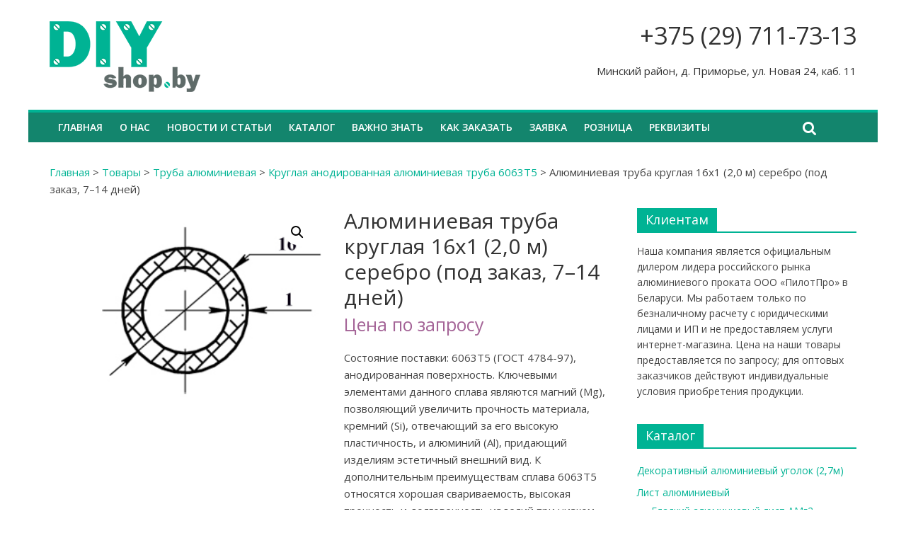

--- FILE ---
content_type: text/html; charset=UTF-8
request_url: http://diyshop.by/product/alyuminievaya-truba-kruglaya-16h1-20-m-serebr/
body_size: 16700
content:
<!DOCTYPE html>
<html lang="ru-RU" prefix="og: http://ogp.me/ns#">
<head>
<meta charset="UTF-8" />
<meta name="viewport" content="width=device-width, initial-scale=1">
<link rel="profile" href="http://gmpg.org/xfn/11" />
<link rel="pingback" href="http://diyshop.by/xmlrpc.php" />
<title>Алюминиевая труба круглая 16х1 (2,0 м) серебро (под заказ, 7–14 дней) | ООО &quot;ПилотПро-сервис&quot; | Беларусь</title>

<!-- This site is optimized with the Yoast SEO plugin v5.3.2 - https://yoast.com/wordpress/plugins/seo/ -->
<link rel="canonical" href="http://diyshop.by/product/alyuminievaya-truba-kruglaya-16h1-20-m-serebr/" />
<meta property="og:locale" content="ru_RU" />
<meta property="og:type" content="article" />
<meta property="og:title" content="Алюминиевая труба круглая 16х1 (2,0 м) серебро (под заказ, 7–14 дней) | ООО &quot;ПилотПро-сервис&quot; | Беларусь" />
<meta property="og:description" content="Состояние поставки: 6063Т5 (ГОСТ 4784-97), анодированная поверхность. Ключевыми элементами данного сплава являются магний (Mg), позволяющий увеличить прочность материала, кремний (Si), отвечающий за его высокую пластичность, и алюминий (Al), придающий изделиям эстетичный внешний вид. К дополнительным преимуществам сплава 6063Т5 относятся хорошая свариваемость, высокая прочность и долговечность изделий при низком удельном весе, устойчивость к коррозии, возможность изготовления сложных конструкционных элементов и хорошие звукоизоляционные свойства." />
<meta property="og:url" content="http://diyshop.by/product/alyuminievaya-truba-kruglaya-16h1-20-m-serebr/" />
<meta property="og:site_name" content="ООО &quot;ПилотПро-сервис&quot; | Беларусь" />
<meta property="og:image" content="http://diyshop.by/wp-content/uploads/2017/08/truba_krugl_16x1-2.jpg" />
<meta property="og:image:width" content="300" />
<meta property="og:image:height" content="225" />
<meta name="twitter:card" content="summary" />
<meta name="twitter:description" content="Состояние поставки: 6063Т5 (ГОСТ 4784-97), анодированная поверхность. Ключевыми элементами данного сплава являются магний (Mg), позволяющий увеличить прочность материала, кремний (Si), отвечающий за его высокую пластичность, и алюминий (Al), придающий изделиям эстетичный внешний вид. К дополнительным преимуществам сплава 6063Т5 относятся хорошая свариваемость, высокая прочность и долговечность изделий при низком удельном весе, устойчивость к коррозии, возможность изготовления сложных конструкционных элементов и хорошие звукоизоляционные свойства." />
<meta name="twitter:title" content="Алюминиевая труба круглая 16х1 (2,0 м) серебро (под заказ, 7–14 дней) | ООО &quot;ПилотПро-сервис&quot; | Беларусь" />
<meta name="twitter:image" content="http://diyshop.by/wp-content/uploads/2017/08/truba_krugl_16x1-2.jpg" />
<script type='application/ld+json'>{"@context":"http:\/\/schema.org","@type":"WebSite","@id":"#website","url":"http:\/\/diyshop.by\/","name":"\u041e\u041e\u041e &quot;\u041f\u0438\u043b\u043e\u0442\u041f\u0440\u043e-\u0441\u0435\u0440\u0432\u0438\u0441&quot; | \u0411\u0435\u043b\u0430\u0440\u0443\u0441\u044c","potentialAction":{"@type":"SearchAction","target":"http:\/\/diyshop.by\/?s={search_term_string}","query-input":"required name=search_term_string"}}</script>
<!-- / Yoast SEO plugin. -->

<link rel='dns-prefetch' href='//fonts.googleapis.com' />
<link rel='dns-prefetch' href='//s.w.org' />
<link rel="alternate" type="application/rss+xml" title="ООО &quot;ПилотПро-сервис&quot; | Беларусь &raquo; Лента" href="http://diyshop.by/feed/" />
<link rel="alternate" type="application/rss+xml" title="ООО &quot;ПилотПро-сервис&quot; | Беларусь &raquo; Лента комментариев" href="http://diyshop.by/comments/feed/" />
<link rel="alternate" type="application/rss+xml" title="ООО &quot;ПилотПро-сервис&quot; | Беларусь &raquo; Лента комментариев к &laquo;Алюминиевая труба круглая 16х1 (2,0 м) серебро (под заказ, 7–14 дней)&raquo;" href="http://diyshop.by/product/alyuminievaya-truba-kruglaya-16h1-20-m-serebr/feed/" />
		<script type="text/javascript">
			window._wpemojiSettings = {"baseUrl":"https:\/\/s.w.org\/images\/core\/emoji\/2.3\/72x72\/","ext":".png","svgUrl":"https:\/\/s.w.org\/images\/core\/emoji\/2.3\/svg\/","svgExt":".svg","source":{"concatemoji":"http:\/\/diyshop.by\/wp-includes\/js\/wp-emoji-release.min.js?ver=4.8.25"}};
			!function(t,a,e){var r,i,n,o=a.createElement("canvas"),l=o.getContext&&o.getContext("2d");function c(t){var e=a.createElement("script");e.src=t,e.defer=e.type="text/javascript",a.getElementsByTagName("head")[0].appendChild(e)}for(n=Array("flag","emoji4"),e.supports={everything:!0,everythingExceptFlag:!0},i=0;i<n.length;i++)e.supports[n[i]]=function(t){var e,a=String.fromCharCode;if(!l||!l.fillText)return!1;switch(l.clearRect(0,0,o.width,o.height),l.textBaseline="top",l.font="600 32px Arial",t){case"flag":return(l.fillText(a(55356,56826,55356,56819),0,0),e=o.toDataURL(),l.clearRect(0,0,o.width,o.height),l.fillText(a(55356,56826,8203,55356,56819),0,0),e===o.toDataURL())?!1:(l.clearRect(0,0,o.width,o.height),l.fillText(a(55356,57332,56128,56423,56128,56418,56128,56421,56128,56430,56128,56423,56128,56447),0,0),e=o.toDataURL(),l.clearRect(0,0,o.width,o.height),l.fillText(a(55356,57332,8203,56128,56423,8203,56128,56418,8203,56128,56421,8203,56128,56430,8203,56128,56423,8203,56128,56447),0,0),e!==o.toDataURL());case"emoji4":return l.fillText(a(55358,56794,8205,9794,65039),0,0),e=o.toDataURL(),l.clearRect(0,0,o.width,o.height),l.fillText(a(55358,56794,8203,9794,65039),0,0),e!==o.toDataURL()}return!1}(n[i]),e.supports.everything=e.supports.everything&&e.supports[n[i]],"flag"!==n[i]&&(e.supports.everythingExceptFlag=e.supports.everythingExceptFlag&&e.supports[n[i]]);e.supports.everythingExceptFlag=e.supports.everythingExceptFlag&&!e.supports.flag,e.DOMReady=!1,e.readyCallback=function(){e.DOMReady=!0},e.supports.everything||(r=function(){e.readyCallback()},a.addEventListener?(a.addEventListener("DOMContentLoaded",r,!1),t.addEventListener("load",r,!1)):(t.attachEvent("onload",r),a.attachEvent("onreadystatechange",function(){"complete"===a.readyState&&e.readyCallback()})),(r=e.source||{}).concatemoji?c(r.concatemoji):r.wpemoji&&r.twemoji&&(c(r.twemoji),c(r.wpemoji)))}(window,document,window._wpemojiSettings);
		</script>
		<style type="text/css">
img.wp-smiley,
img.emoji {
	display: inline !important;
	border: none !important;
	box-shadow: none !important;
	height: 1em !important;
	width: 1em !important;
	margin: 0 .07em !important;
	vertical-align: -0.1em !important;
	background: none !important;
	padding: 0 !important;
}
</style>
<link rel='stylesheet' id='pt-cv-public-style-css'  href='http://diyshop.by/wp-content/plugins/content-views-query-and-display-post-page/public/assets/css/cv.css?ver=1.9.9.1' type='text/css' media='all' />
<link rel='stylesheet' id='contact-form-7-css'  href='http://diyshop.by/wp-content/plugins/contact-form-7/includes/css/styles.css?ver=4.8' type='text/css' media='all' />
<link rel='stylesheet' id='photoswipe-css'  href='//diyshop.by/wp-content/plugins/woocommerce/assets/css/photoswipe/photoswipe.css?ver=3.0.9' type='text/css' media='all' />
<link rel='stylesheet' id='photoswipe-default-skin-css'  href='//diyshop.by/wp-content/plugins/woocommerce/assets/css/photoswipe/default-skin/default-skin.css?ver=3.0.9' type='text/css' media='all' />
<link rel='stylesheet' id='woocommerce-layout-css'  href='//diyshop.by/wp-content/plugins/woocommerce/assets/css/woocommerce-layout.css?ver=3.0.9' type='text/css' media='all' />
<link rel='stylesheet' id='woocommerce-smallscreen-css'  href='//diyshop.by/wp-content/plugins/woocommerce/assets/css/woocommerce-smallscreen.css?ver=3.0.9' type='text/css' media='only screen and (max-width: 768px)' />
<link rel='stylesheet' id='woocommerce-general-css'  href='//diyshop.by/wp-content/plugins/woocommerce/assets/css/woocommerce.css?ver=3.0.9' type='text/css' media='all' />
<link rel='stylesheet' id='wp-post-navigation-style-css'  href='http://diyshop.by/wp-content/plugins/wp-post-navigation/style.css?ver=4.8.25' type='text/css' media='all' />
<link rel='stylesheet' id='wcff-style-css'  href='http://diyshop.by/wp-content/plugins/wc-fields-factory/classes/../assets/css/wcff.css?ver=4.8.25' type='text/css' media='all' />
<link rel='stylesheet' id='wccpf-font-end-style-css'  href='http://diyshop.by/wp-content/plugins/wc-fields-factory/assets/css/wccpf-front-end.css?ver=4.8.25' type='text/css' media='all' />
<link rel='stylesheet' id='spectrum-css-css'  href='http://diyshop.by/wp-content/plugins/wc-fields-factory/assets/css/spectrum.css?ver=4.8.25' type='text/css' media='all' />
<link rel='stylesheet' id='colormag_google_fonts-css'  href='//fonts.googleapis.com/css?family=Open+Sans%3A400%2C600&#038;ver=4.8.25' type='text/css' media='all' />
<link rel='stylesheet' id='colormag_style-css'  href='http://diyshop.by/wp-content/themes/colormag/style.css?ver=4.8.25' type='text/css' media='all' />
<link rel='stylesheet' id='colormag-fontawesome-css'  href='http://diyshop.by/wp-content/themes/colormag/fontawesome/css/font-awesome.css?ver=4.2.1' type='text/css' media='all' />
<script type='text/javascript' src='http://diyshop.by/wp-includes/js/jquery/jquery.js?ver=1.12.4'></script>
<script type='text/javascript' src='http://diyshop.by/wp-includes/js/jquery/jquery-migrate.min.js?ver=1.4.1'></script>
<script type='text/javascript' src='http://diyshop.by/wp-content/plugins/wc-fields-factory/assets/js/spectrum.js?ver=4.8.25'></script>
<script type='text/javascript' src='http://diyshop.by/wp-content/plugins/wc-fields-factory/assets/js/wccpf-front-end.js?ver=4.8.25'></script>
<script type='text/javascript' src='http://diyshop.by/wp-content/themes/colormag/js/colormag-custom.js?ver=4.8.25'></script>
<!--[if lte IE 8]>
<script type='text/javascript' src='http://diyshop.by/wp-content/themes/colormag/js/html5shiv.min.js?ver=4.8.25'></script>
<![endif]-->
<link rel='https://api.w.org/' href='http://diyshop.by/wp-json/' />
<link rel="EditURI" type="application/rsd+xml" title="RSD" href="http://diyshop.by/xmlrpc.php?rsd" />
<link rel="wlwmanifest" type="application/wlwmanifest+xml" href="http://diyshop.by/wp-includes/wlwmanifest.xml" /> 
<meta name="generator" content="WordPress 4.8.25" />
<meta name="generator" content="WooCommerce 3.0.9" />
<link rel='shortlink' href='http://diyshop.by/?p=850' />
<link rel="alternate" type="application/json+oembed" href="http://diyshop.by/wp-json/oembed/1.0/embed?url=http%3A%2F%2Fdiyshop.by%2Fproduct%2Falyuminievaya-truba-kruglaya-16h1-20-m-serebr%2F" />
<link rel="alternate" type="text/xml+oembed" href="http://diyshop.by/wp-json/oembed/1.0/embed?url=http%3A%2F%2Fdiyshop.by%2Fproduct%2Falyuminievaya-truba-kruglaya-16h1-20-m-serebr%2F&#038;format=xml" />
<style type="text/css">
					.wp-post-navigation a{
					text-decoration: none;
font: inherit;
font-size: 16px;
color: #00b394;
font-style: normal;
					}
				 </style><!-- ООО &quot;ПилотПро-сервис&quot; | Беларусь Internal Styles --><style type="text/css"> .colormag-button,blockquote,button,input[type=reset],input[type=button],input[type=submit]{background-color:#00b394}#site-title a,.next a:hover,.previous a:hover,.social-links i.fa:hover,a{color:#00b394}.fa.search-top:hover{background-color:#00b394}#site-navigation{border-top:4px solid #00b394}.home-icon.front_page_on,.main-navigation a:hover,.main-navigation ul li ul li a:hover,.main-navigation ul li ul li:hover>a,.main-navigation ul li.current-menu-ancestor>a,.main-navigation ul li.current-menu-item ul li a:hover,.main-navigation ul li.current-menu-item>a,.main-navigation ul li.current_page_ancestor>a,.main-navigation ul li.current_page_item>a,.main-navigation ul li:hover>a,.main-small-navigation li a:hover,.site-header .menu-toggle:hover{background-color:#00b394}.main-small-navigation .current-menu-item>a,.main-small-navigation .current_page_item>a{background:#00b394}.promo-button-area a:hover{border:2px solid #00b394;background-color:#00b394}#content .wp-pagenavi .current,#content .wp-pagenavi a:hover,.format-link .entry-content a,.pagination span{background-color:#00b394}.pagination a span:hover{color:#00b394;border-color:#00b394}#content .comments-area a.comment-edit-link:hover,#content .comments-area a.comment-permalink:hover,#content .comments-area article header cite a:hover,.comments-area .comment-author-link a:hover{color:#00b394}.comments-area .comment-author-link span{background-color:#00b394}.comment .comment-reply-link:hover,.nav-next a,.nav-previous a{color:#00b394}#secondary .widget-title{border-bottom:2px solid #00b394}#secondary .widget-title span{background-color:#00b394}.footer-widgets-area .widget-title{border-bottom:2px solid #00b394}.footer-widgets-area .widget-title span{background-color:#00b394}.footer-widgets-area a:hover{color:#00b394}.advertisement_above_footer .widget-title{border-bottom:2px solid #00b394}.advertisement_above_footer .widget-title span{background-color:#00b394}a#scroll-up i{color:#00b394}.page-header .page-title{border-bottom:2px solid #00b394}#content .post .article-content .above-entry-meta .cat-links a,.page-header .page-title span{background-color:#00b394}#content .post .article-content .entry-title a:hover,.entry-meta .byline i,.entry-meta .cat-links i,.entry-meta a,.post .entry-title a:hover,.search .entry-title a:hover{color:#00b394}.entry-meta .post-format i{background-color:#00b394}.entry-meta .comments-link a:hover,.entry-meta .edit-link a:hover,.entry-meta .posted-on a:hover,.entry-meta .tag-links a:hover,.single #content .tags a:hover{color:#00b394}.more-link,.no-post-thumbnail{background-color:#00b394}.post-box .entry-meta .cat-links a:hover,.post-box .entry-meta .posted-on a:hover,.post.post-box .entry-title a:hover{color:#00b394}.widget_featured_slider .slide-content .above-entry-meta .cat-links a{background-color:#00b394}.widget_featured_slider .slide-content .below-entry-meta .byline a:hover,.widget_featured_slider .slide-content .below-entry-meta .comments a:hover,.widget_featured_slider .slide-content .below-entry-meta .posted-on a:hover,.widget_featured_slider .slide-content .entry-title a:hover{color:#00b394}.widget_highlighted_posts .article-content .above-entry-meta .cat-links a{background-color:#00b394}.byline a:hover,.comments a:hover,.edit-link a:hover,.posted-on a:hover,.tag-links a:hover,.widget_highlighted_posts .article-content .below-entry-meta .byline a:hover,.widget_highlighted_posts .article-content .below-entry-meta .comments a:hover,.widget_highlighted_posts .article-content .below-entry-meta .posted-on a:hover,.widget_highlighted_posts .article-content .entry-title a:hover{color:#00b394}.widget_featured_posts .article-content .above-entry-meta .cat-links a{background-color:#00b394}.widget_featured_posts .article-content .entry-title a:hover{color:#00b394}.widget_featured_posts .widget-title{border-bottom:2px solid #00b394}.widget_featured_posts .widget-title span{background-color:#00b394}.related-posts-main-title .fa,.single-related-posts .article-content .entry-title a:hover{color:#00b394}@media (max-width: 768px) {.better-responsive-menu .sub-toggle{background-color:#009576}}</style>
	<noscript><style>.woocommerce-product-gallery{ opacity: 1 !important; }</style></noscript>
	<style type="text/css">.broken_link, a.broken_link {
	text-decoration: line-through;
}</style><style type="text/css" id="custom-background-css">
body.custom-background { background-color: #ffffff; }
</style>
<link rel="icon" href="http://diyshop.by/wp-content/uploads/2017/09/cropped-favicon-32x32.png" sizes="32x32" />
<link rel="icon" href="http://diyshop.by/wp-content/uploads/2017/09/cropped-favicon-192x192.png" sizes="192x192" />
<link rel="apple-touch-icon-precomposed" href="http://diyshop.by/wp-content/uploads/2017/09/cropped-favicon-180x180.png" />
<meta name="msapplication-TileImage" content="http://diyshop.by/wp-content/uploads/2017/09/cropped-favicon-270x270.png" />
		<style type="text/css" id="wp-custom-css">
			/*
Здесь можно добавить ваши CSS-стили.

Нажмите на значок помощи выше, чтобы узнать больше.
*/

#site-navigation {
  background: #13856D;
}

.below-entry-meta {
display: none;
}

.cat-links{
  display: none;
}

.page .entry-title {
    display: none;
}

/* WooCommerce */

.woocommerce span.onsale {
    background-color: #a46497;
}

.widget-title {
    font-size: 26px;
}

.product_list_widget li img {
    display: none;
}

.product_list_widget li a {
       font-weight: 100 !important;
}

.pt-cv-title a {
    font-weight: 100 !important;
}

.pt-cv-content-item {
    padding-bottom: 0px!important;
}

.post .entry-title {
    margin-bottom: 10px !important; }

.count { 
    display: none!important;
}

.woocommerce table.shop_attributes td {
        padding-left: 5px;}

.woocommerce div.product .product_title {font-size: 27px;

}

.woocommerce div.product p.price, .woocommerce div.product span.price {
        font-size: 25px;
color: #a46497;

}

h2 {
    font-size: 35px;
   }

.widget-title {
    font-size: 30px;
}

.woocommerce.widget_shopping_cart .cart_list li a.remove {
    display: none;
}

.woocommerce ul.cart_list li dl dt, .woocommerce ul.product_list_widget li dl dt {
    font-size: 14px;
}

/*.product-table-image {
display: none;
}*/

.sku_wrapper {
    display: block;
}

.default-wp-page.clearfix {
display: none;
}

.footer-socket-wrapper {
    padding: 20px 0px 20px;}

.breadcrumb {
padding: 0px 0px 20px;
}

body.home #breadcrumbs {
    display: none;
}

.woocommerce-billing-fields {
    margin-bottom: 20px;
}

.entry-header {
    margin-bottom: 20px;
}

.wp-post-navigation {
    margin-top: 20px;
}

.entry-content li {
    font-size: 15px!important;
}

h1.entry-title {
    font-size: 30px!important;
}

h1 {
    font-size: 30px!important;
}

h4 {
    font-size: 22px!important;
}
		</style>
	</head>

<body class="product-template-default single single-product postid-850 custom-background wp-custom-logo woocommerce woocommerce-page ">
<div id="page" class="hfeed site">
		<header id="masthead" class="site-header clearfix">
		<div id="header-text-nav-container" class="clearfix">
         
			
			<div class="inner-wrap">

				<div id="header-text-nav-wrap" class="clearfix">
					<div id="header-left-section">
													<div id="header-logo-image">
								
								<a href="http://diyshop.by/" class="custom-logo-link" rel="home" itemprop="url"><img width="213" height="100" src="http://diyshop.by/wp-content/uploads/2017/06/logo_diyshop.png" class="custom-logo" alt="ООО &quot;ПилотПро-сервис&quot; | Беларусь" itemprop="logo" /></a>							</div><!-- #header-logo-image -->
												<div id="header-text" class="screen-reader-text">
                                             <h3 id="site-title">
                           <a href="http://diyshop.by/" title="ООО &quot;ПилотПро-сервис&quot; | Беларусь" rel="home">ООО &quot;ПилотПро-сервис&quot; | Беларусь</a>
                        </h3>
                     							                        <p id="site-description">Оптовая торговля металлопрофилем и товарами формата &quot;Сделай сам&quot; в Минске</p>
                     <!-- #site-description -->
						</div><!-- #header-text -->
					</div><!-- #header-left-section -->
					<div id="header-right-section">
												<div id="header-right-sidebar" class="clearfix">
						<aside id="text-4" class="widget widget_text clearfix">			<div class="textwidget"><h3>+375 (29) 711-73-13</h3>
<p>Минский район, д. Приморье, ул. Новая 24, каб. 11</p>
</div>
		</aside>						</div>
									    	</div><!-- #header-right-section -->

			   </div><!-- #header-text-nav-wrap -->

			</div><!-- .inner-wrap -->

			
			<nav id="site-navigation" class="main-navigation clearfix" role="navigation">
				<div class="inner-wrap clearfix">
					               <h4 class="menu-toggle"></h4>
               <div class="menu-primary-container"><ul id="menu-menu-1" class="menu"><li id="menu-item-222" class="menu-item menu-item-type-post_type menu-item-object-page menu-item-home menu-item-222"><a href="http://diyshop.by/">Главная</a></li>
<li id="menu-item-56" class="menu-item menu-item-type-post_type menu-item-object-page menu-item-56"><a href="http://diyshop.by/o-nas/">О нас</a></li>
<li id="menu-item-2043" class="menu-item menu-item-type-taxonomy menu-item-object-category menu-item-2043"><a href="http://diyshop.by/category/novosti-i-statji/">Новости и статьи</a></li>
<li id="menu-item-54" class="menu-item menu-item-type-post_type menu-item-object-page current_page_parent menu-item-54"><a href="http://diyshop.by/katalog/">Каталог</a></li>
<li id="menu-item-2285" class="menu-item menu-item-type-post_type menu-item-object-page menu-item-2285"><a href="http://diyshop.by/vazhno-znat/">Важно знать</a></li>
<li id="menu-item-2134" class="menu-item menu-item-type-post_type menu-item-object-page menu-item-2134"><a href="http://diyshop.by/kak-zakazat/">Как заказать</a></li>
<li id="menu-item-144" class="menu-item menu-item-type-post_type menu-item-object-page menu-item-144"><a href="http://diyshop.by/zayavka/">Заявка</a></li>
<li id="menu-item-2245" class="menu-item menu-item-type-post_type menu-item-object-page menu-item-2245"><a href="http://diyshop.by/roznitsa/">Розница</a></li>
<li id="menu-item-134" class="menu-item menu-item-type-post_type menu-item-object-page menu-item-134"><a href="http://diyshop.by/rekvizity/">Реквизиты</a></li>
</ul></div>                                                <i class="fa fa-search search-top"></i>
                  <div class="search-form-top">
                     <form action="http://diyshop.by/" class="search-form searchform clearfix" method="get">
   <div class="search-wrap">
      <input type="text" placeholder="Поиск" class="s field" name="s">
      <button class="search-icon" type="submit"></button>
   </div>
</form><!-- .searchform -->                  </div>
               				</div>
			</nav>

		</div><!-- #header-text-nav-container -->

		
	</header>
			<div id="main" class="clearfix">
		<div class="inner-wrap clearfix">







<p id="breadcrumbs"><span xmlns:v="http://rdf.data-vocabulary.org/#"><span typeof="v:Breadcrumb"><a href="http://diyshop.by/" rel="v:url" property="v:title">Главная</a> &gt; <span rel="v:child" typeof="v:Breadcrumb"><a href="http://diyshop.by/katalog/" rel="v:url" property="v:title">Товары</a> &gt; <span rel="v:child" typeof="v:Breadcrumb"><a href="http://diyshop.by/product-category/truba-aljuminievaja/" rel="v:url" property="v:title">Труба алюминиевая</a> &gt; <span rel="v:child" typeof="v:Breadcrumb"><a href="http://diyshop.by/product-category/truba-aljuminievaja/kruglaja-anodirovannaja-aljuminievaja-truba-6063t5/" rel="v:url" property="v:title">Круглая анодированная алюминиевая труба 6063Т5</a> &gt; <span class="breadcrumb_last">Алюминиевая труба круглая 16х1 (2,0 м) серебро (под заказ, 7–14 дней)</span></span></span></span></span></span></p>


	<div id="primary">
		
			

<div id="product-850" class="post-850 product type-product status-publish has-post-thumbnail product_cat-kruglaja-anodirovannaja-aljuminievaja-truba-6063t5 first instock shipping-taxable purchasable product-type-simple">

	<div class="woocommerce-product-gallery woocommerce-product-gallery--with-images woocommerce-product-gallery--columns-4 images" data-columns="4" style="opacity: 0; transition: opacity .25s ease-in-out;">
	<figure class="woocommerce-product-gallery__wrapper">
		<div data-thumb="http://diyshop.by/wp-content/uploads/2017/08/truba_krugl_16x1-2.jpg" class="woocommerce-product-gallery__image"><a href="http://diyshop.by/wp-content/uploads/2017/08/truba_krugl_16x1-2.jpg"><img width="300" height="225" src="http://diyshop.by/wp-content/uploads/2017/08/truba_krugl_16x1-2.jpg" class="attachment-shop_single size-shop_single wp-post-image" alt="" title="" data-src="http://diyshop.by/wp-content/uploads/2017/08/truba_krugl_16x1-2.jpg" data-large_image="http://diyshop.by/wp-content/uploads/2017/08/truba_krugl_16x1-2.jpg" data-large_image_width="300" data-large_image_height="225" /></a></div>	</figure>
</div>

	<div class="summary entry-summary">

		<h1 class="product_title entry-title">Алюминиевая труба круглая 16х1 (2,0 м) серебро (под заказ, 7–14 дней)</h1><p class="price">Цена по запросу</p>
		
		<script type="text/javascript">	
		    var wccpf_opt = {
				cloning : "no",
				location : "woocommerce_single_product_summary",
				validation : "no",
				validation_type : "submit"				
			};			
		</script>
		
				<!-- Added by WCFF, to fix jQuery clone issue for Select Fields -->
		<script type="text/javascript">
			(function (original) {
			  jQuery.fn.clone = function () {
			    var result           = original.apply(this, arguments),
			        my_selects       = this.find('select').add(this.filter('select')),
			        result_selects   = result.find('select').add(result.filter('select'));
		        			    
			    for ( var i = 0, l = my_selects.length; i < l; ++i ) result_selects[i].selectedIndex = my_selects[i].selectedIndex;

			    return result;
			  };
			}) (jQuery.fn.clone);
		</script>		
		<div class="woocommerce-product-details__short-description">
    <p>Состояние поставки: 6063Т5 (ГОСТ 4784-97), анодированная поверхность. Ключевыми элементами данного сплава являются магний (Mg), позволяющий увеличить прочность материала, кремний (Si), отвечающий за его высокую пластичность, и алюминий (Al), придающий изделиям эстетичный внешний вид. К дополнительным преимуществам сплава 6063Т5 относятся хорошая свариваемость, высокая прочность и долговечность изделий при низком удельном весе, устойчивость к коррозии, возможность изготовления сложных конструкционных элементов и хорошие звукоизоляционные свойства.</p>
</div>

	
	<form class="cart" method="post" enctype='multipart/form-data'>
			<div class="quantity">
		<input type="number" class="input-text qty text" step="1" min="1" max="" name="quantity" value="1" title="Кол-во" size="4" pattern="[0-9]*" inputmode="numeric" />
	</div>
	
		<button type="submit" name="add-to-cart" value="850" class="single_add_to_cart_button button alt">В заявку</button>

			</form>

	
<div class="product_meta">

	
	
		<span class="sku_wrapper">Артикул: <span class="sku">№06730</span></span>

	
	<span class="posted_in">Категория: <a href="http://diyshop.by/product-category/truba-aljuminievaja/kruglaja-anodirovannaja-aljuminievaja-truba-6063t5/" rel="tag">Круглая анодированная алюминиевая труба 6063Т5</a></span>
	
	
</div>


	</div><!-- .summary -->

	
	<div class="woocommerce-tabs wc-tabs-wrapper">
		<ul class="tabs wc-tabs" role="tablist">
							<li class="description_tab" id="tab-title-description" role="tab" aria-controls="tab-description">
					<a href="#tab-description">Описание</a>
				</li>
							<li class="additional_information_tab" id="tab-title-additional_information" role="tab" aria-controls="tab-additional_information">
					<a href="#tab-additional_information">Дополнительная информация</a>
				</li>
					</ul>
					<div class="woocommerce-Tabs-panel woocommerce-Tabs-panel--description panel entry-content wc-tab" id="tab-description" role="tabpanel" aria-labelledby="tab-title-description">
				
  <h2>Описание</h2>

<p>Алюминиевая круглая труба представляет собой полый алюминиевый профиль круглого сечения. За счет небольшого веса и возможности обработки активно используется в различных производственных областях: в производстве антенн, каркасов теплиц, палаток, кемпингов, при изготовлении торгово-выставочного и рекламного оборудования, в качестве опор для создания небольших легких конструкций, при производстве мебели и в строительстве. Труба подвергнута анодированию и имеет покрытие в виде оксидной пленки, защищающей ее поверхность от коррозии и придающей изделию эстетичный вид.</p>
<div class="wp-post-navigation">
									   <div class="wp-post-navigation-pre">
									   
									   </div>
									   <div class="wp-post-navigation-next">
									   
									   </div>
									</div>			</div>
					<div class="woocommerce-Tabs-panel woocommerce-Tabs-panel--additional_information panel entry-content wc-tab" id="tab-additional_information" role="tabpanel" aria-labelledby="tab-title-additional_information">
				
	<h2>Дополнительная информация</h2>

<table class="shop_attributes">
			<tr>
			<th>Вес</th>
			<td class="product_weight">0.254 kg</td>
		</tr>
	
			<tr>
			<th>Габариты</th>
			<td class="product_dimensions">2000 x 16 x 16 mm</td>
		</tr>
	
	</table>
			</div>
			</div>


</div><!-- #product-850 -->


		
	</div>
	
<div id="secondary">
			
		<aside id="text-13" class="widget widget_text clearfix"><h3 class="widget-title"><span>Клиентам</span></h3>			<div class="textwidget"><p>Наша компания является официальным дилером лидера российского рынка алюминиевого проката ООО &#171;ПилотПро&#187; в Беларуси. Мы работаем только по безналичному расчету с юридическими лицами и ИП и не предоставляем услуги интернет-магазина. Цена на наши товары предоставляется по запросу; для оптовых заказчиков действуют индивидуальные условия приобретения продукции.</p>
</div>
		</aside><aside id="woocommerce_product_categories-2" class="widget woocommerce widget_product_categories clearfix"><h3 class="widget-title"><span>Каталог</span></h3><ul class="product-categories"><li class="cat-item cat-item-178"><a href="http://diyshop.by/product-category/dekorativnyj-ugolok/">Декоративный алюминиевый уголок (2,7м)</a></li>
<li class="cat-item cat-item-151 cat-parent"><a href="http://diyshop.by/product-category/list-alyuminievyj/">Лист алюминиевый</a><ul class='children'>
<li class="cat-item cat-item-157"><a href="http://diyshop.by/product-category/list-alyuminievyj/gladkij-aljuminievyj-list-amg2/">Гладкий алюминиевый лист АМг2</a></li>
<li class="cat-item cat-item-160"><a href="http://diyshop.by/product-category/list-alyuminievyj/dekorativnyj-prosechno-vytjazhnoj-aljuminievyj-list-pvl-a5m/">Декоративный просечно-вытяжной алюминиевый лист (ПВЛ) А5М</a></li>
<li class="cat-item cat-item-158"><a href="http://diyshop.by/product-category/list-alyuminievyj/riflenyj-aljuminievyj-list-amg2/">Рифленый алюминиевый лист АМг2</a></li>
</ul>
</li>
<li class="cat-item cat-item-164"><a href="http://diyshop.by/product-category/moskitnye-setki-v-komplekte/">Москитные сетки в комплекте</a></li>
<li class="cat-item cat-item-166 cat-parent"><a href="http://diyshop.by/product-category/h-obraznyj-aljuminievyj-profil-dvutavr/">Н-образный алюминиевый профиль (двутавр)</a><ul class='children'>
<li class="cat-item cat-item-136"><a href="http://diyshop.by/product-category/h-obraznyj-aljuminievyj-profil-dvutavr/standartnyj-aljuminievyj-dvutavr-ad31t5/">Алюминиевый двутавр АД31Т5</a></li>
<li class="cat-item cat-item-129"><a href="http://diyshop.by/product-category/h-obraznyj-aljuminievyj-profil-dvutavr/anodirovannyj-aljuminievyj-dvutavr-6063t5/">Анодированный алюминиевый двутавр 6063Т5</a></li>
<li class="cat-item cat-item-184"><a href="http://diyshop.by/product-category/h-obraznyj-aljuminievyj-profil-dvutavr/okrashennyj-alyuminievyj-dvutavr/">Окрашенный алюминиевый двутавр</a></li>
</ul>
</li>
<li class="cat-item cat-item-177 cat-parent"><a href="http://diyshop.by/product-category/p-obraznyj-aljuminievyj-profil-shveller/">П-образный алюминиевый профиль (швеллер)</a><ul class='children'>
<li class="cat-item cat-item-146"><a href="http://diyshop.by/product-category/p-obraznyj-aljuminievyj-profil-shveller/standartnyj-aljuminievyj-shveller-ad31t5/">Алюминиевый швеллер АД31Т5</a></li>
<li class="cat-item cat-item-135"><a href="http://diyshop.by/product-category/p-obraznyj-aljuminievyj-profil-shveller/anodirovannyj-aljuminievyj-shveller-6063t5/">Анодированный алюминиевый швеллер 6063Т5</a></li>
<li class="cat-item cat-item-191"><a href="http://diyshop.by/product-category/p-obraznyj-aljuminievyj-profil-shveller/okrashennyj-alyuminievyj-shveller/">Окрашенный алюминиевый швеллер</a></li>
</ul>
</li>
<li class="cat-item cat-item-167 cat-parent"><a href="http://diyshop.by/product-category/polosa-aljuminievaja/">Полоса алюминиевая</a><ul class='children'>
<li class="cat-item cat-item-137"><a href="http://diyshop.by/product-category/polosa-aljuminievaja/standartnaja-aljuminievaja-polosa-ad31t5/">Алюминиевая полоса АД31Т5</a></li>
<li class="cat-item cat-item-130"><a href="http://diyshop.by/product-category/polosa-aljuminievaja/anodirovannaja-aljuminievaja-polosa-6063t5/">Анодированная алюминиевая полоса 6063Т5</a></li>
<li class="cat-item cat-item-192"><a href="http://diyshop.by/product-category/polosa-aljuminievaja/okrashennaya-polosa-alyuminievaya/">Окрашенная полоса алюминиевая</a></li>
</ul>
</li>
<li class="cat-item cat-item-179"><a href="http://diyshop.by/product-category/profil-iz-nerzhaveyushhej-stali/">Профиль из нержавеющей стали для плитки AISI 304</a></li>
<li class="cat-item cat-item-29"><a href="http://diyshop.by/product-category/sistemy-iz-alyuminievogo-profilya/">Системы из алюминиевого профиля</a></li>
<li class="cat-item cat-item-163"><a href="http://diyshop.by/product-category/stalnoj-list-nerzhavejka-aisi-430/">Стальной лист (нержавейка) AISI 430</a></li>
<li class="cat-item cat-item-168 cat-parent"><a href="http://diyshop.by/product-category/t-obraznyj-aljuminievyj-profil-tavr/">Т-образный алюминиевый профиль (тавр)</a><ul class='children'>
<li class="cat-item cat-item-138"><a href="http://diyshop.by/product-category/t-obraznyj-aljuminievyj-profil-tavr/standartnyj-aljuminievyj-tavr-ad31t5/">Алюминиевый тавр АД31Т5</a></li>
<li class="cat-item cat-item-147"><a href="http://diyshop.by/product-category/t-obraznyj-aljuminievyj-profil-tavr/anodirovannyj-aljuminievyj-tavr-6063t5/">Анодированный алюминиевый тавр 6063Т5</a></li>
<li class="cat-item cat-item-187"><a href="http://diyshop.by/product-category/t-obraznyj-aljuminievyj-profil-tavr/t-obraznyj-alyuminievyj-profil-tavr-okrashennyj/">Окрашенный алюминиевый тавр</a></li>
</ul>
</li>
<li class="cat-item cat-item-175 cat-parent current-cat-parent"><a href="http://diyshop.by/product-category/truba-aljuminievaja/">Труба алюминиевая</a><ul class='children'>
<li class="cat-item cat-item-141"><a href="http://diyshop.by/product-category/truba-aljuminievaja/kvadratnaja-standartnaja-aljuminievaja-truba-ad31t5/">Квадратная алюминиевая труба АД31Т5</a></li>
<li class="cat-item cat-item-132"><a href="http://diyshop.by/product-category/truba-aljuminievaja/kvadratnaja-anodirovannaja-aljuminievaja-truba-6063t5/">Квадратная анодированная алюминиевая труба 6063Т5</a></li>
<li class="cat-item cat-item-139"><a href="http://diyshop.by/product-category/truba-aljuminievaja/kruglaja-standartnaja-aljuminievaja-truba-ad31t5/">Круглая алюминиевая труба АД31Т5</a></li>
<li class="cat-item cat-item-131 current-cat"><a href="http://diyshop.by/product-category/truba-aljuminievaja/kruglaja-anodirovannaja-aljuminievaja-truba-6063t5/">Круглая анодированная алюминиевая труба 6063Т5</a></li>
<li class="cat-item cat-item-185"><a href="http://diyshop.by/product-category/truba-aljuminievaja/okrashennaya-truba-alyuminievaya/">Окрашенная труба алюминиевая</a></li>
<li class="cat-item cat-item-142"><a href="http://diyshop.by/product-category/truba-aljuminievaja/prjamougolnaja-standartnaja-aljuminievaja-truba-ad31t5/">Прямоугольная стандартная алюминиевая труба АД31Т5</a></li>
</ul>
</li>
<li class="cat-item cat-item-172 cat-parent"><a href="http://diyshop.by/product-category/ugolok-aljuminievyj/">Уголок алюминиевый</a><ul class='children'>
<li class="cat-item cat-item-189"><a href="http://diyshop.by/product-category/ugolok-aljuminievyj/okrashennyj-ugolok-alyuminievyj/">Окрашенный уголок алюминиевый</a></li>
<li class="cat-item cat-item-162"><a href="http://diyshop.by/product-category/ugolok-aljuminievyj/gladkij-ravnostoronnij-aljuminievyj-ugolok-quickstick-na-samoklejushhejsja-osnove-ad31t5-i-6063t5/">Равносторонний алюминиевый уголок "QuickStick" на самоклеющейся основе АД31Т5 и 6063Т5</a></li>
<li class="cat-item cat-item-143"><a href="http://diyshop.by/product-category/ugolok-aljuminievyj/gladkij-ravnostoronnij-standartnyj-aljuminievyj-ugolok-ad31t5/">Равносторонний алюминиевый уголок АД31Т5</a></li>
<li class="cat-item cat-item-159"><a href="http://diyshop.by/product-category/ugolok-aljuminievyj/gladkij-ravnostoronnij-aljuminievyj-ugolok-s-poroshkovoj-okraskoj-ad31t5-i-6063t5/">Равносторонний алюминиевый уголок с порошковой окраской АД31Т5 и 6063Т5</a></li>
<li class="cat-item cat-item-133"><a href="http://diyshop.by/product-category/ugolok-aljuminievyj/gladkij-ravnostoronnij-anodirovannyj-aljuminievyj-ugolok-6063t5/">Равносторонний анодированный алюминиевый уголок АД31Т5</a></li>
<li class="cat-item cat-item-144"><a href="http://diyshop.by/product-category/ugolok-aljuminievyj/gladkij-raznostoronnij-standartnyj-aljuminievyj-ugolok-ad31t5/">Разносторонний алюминиевый уголок АД31Т5</a></li>
<li class="cat-item cat-item-134"><a href="http://diyshop.by/product-category/ugolok-aljuminievyj/gladkij-raznostoronnij-anodirovannyj-aljuminievyj-ugolok-6063t5/">Разносторонний анодированный алюминиевый уголок 6063Т5</a></li>
<li class="cat-item cat-item-161"><a href="http://diyshop.by/product-category/ugolok-aljuminievyj/riflenyj-alyuminievyj-ugolok/">Рифленый алюминиевый уголок</a></li>
</ul>
</li>
<li class="cat-item cat-item-180 cat-parent"><a href="http://diyshop.by/product-category/ugolok-iz-nerzhaveyushhej-stali-aisi-430/">Уголок из нержавеющей стали AISI 430</a><ul class='children'>
<li class="cat-item cat-item-181"><a href="http://diyshop.by/product-category/ugolok-iz-nerzhaveyushhej-stali-aisi-430/ugolok-iz-nerzhaveyushhej-stali-aisi-430-ugolok-iz-nerzhaveyushhej-stali-matovyj-aisi-430/">Уголок из нержавеющей стали матовый AISI 430</a></li>
<li class="cat-item cat-item-182"><a href="http://diyshop.by/product-category/ugolok-iz-nerzhaveyushhej-stali-aisi-430/ugolok-iz-nerzhaveyushhej-stali-polirovannyj-aisi-430/">Уголок из нержавеющей стали полированный AISI 430</a></li>
</ul>
</li>
<li class="cat-item cat-item-176 cat-parent"><a href="http://diyshop.by/product-category/sh-obraznyj-aljuminievyj-profil/">Ш-образный алюминиевый профиль</a><ul class='children'>
<li class="cat-item cat-item-148"><a href="http://diyshop.by/product-category/sh-obraznyj-aljuminievyj-profil/anodirovannyj-sh-obraznyj-aljuminievyj-profil-6063t5/">Анодированный Ш-образный алюминиевый профиль 6063Т5</a></li>
<li class="cat-item cat-item-193"><a href="http://diyshop.by/product-category/sh-obraznyj-aljuminievyj-profil/okrashennyj-sh-obraznyj-alyuminievyj-profil/">Окрашенный Ш-образный алюминиевый профиль</a></li>
<li class="cat-item cat-item-145"><a href="http://diyshop.by/product-category/sh-obraznyj-aljuminievyj-profil/standartnyj-sh-obraznyj-aljuminievyj-profil-ad31t5/">Ш-образный алюминиевый профиль АД31Т5</a></li>
</ul>
</li>
</ul></aside>
	</div>

		</div><!-- .inner-wrap -->
	</div><!-- #main -->
   			<footer id="colophon" class="clearfix">
			
			<div class="footer-socket-wrapper clearfix">
				<div class="inner-wrap">
					<div class="footer-socket-area">
                  <div class="footer-socket-right-section">
   						                  </div>
                  <div class="footer-socket-left-sectoin">
   						<div class="copyright">&copy; 2025 <a href="http://diyshop.by/" title="ООО &quot;ПилотПро-сервис&quot; | Беларусь" ><span>ООО &quot;ПилотПро-сервис&quot; | Беларусь</span></a>. <br>Тема ColorMag <a href="https://themegrill.com/themes/colormag" target="_blank" title="ThemeGrill" rel="designer"><span>ThemeGrill</span></a>. Создано на <a href="https://wordpress.org" target="_blank" title="WordPress"><span>WordPress</span></a>.</div>                  </div>
					</div>
				</div>
			</div>
<!-- Yandex.Metrika counter -->
<script type="text/javascript" >
    (function (d, w, c) {
        (w[c] = w[c] || []).push(function() {
            try {
                w.yaCounter46091364 = new Ya.Metrika({
                    id:46091364,
                    clickmap:true,
                    trackLinks:true,
                    accurateTrackBounce:true,
                    webvisor:true
                });
            } catch(e) { }
        });

        var n = d.getElementsByTagName("script")[0],
            s = d.createElement("script"),
            f = function () { n.parentNode.insertBefore(s, n); };
        s.type = "text/javascript";
        s.async = true;
        s.src = "https://mc.yandex.ru/metrika/watch.js";

        if (w.opera == "[object Opera]") {
            d.addEventListener("DOMContentLoaded", f, false);
        } else { f(); }
    })(document, window, "yandex_metrika_callbacks");
</script>
<noscript><div><img src="https://mc.yandex.ru/watch/46091364" style="position:absolute; left:-9999px;" alt="" /></div></noscript>
<!-- /Yandex.Metrika counter -->
<!-- Global Site Tag (gtag.js) - Google Analytics -->
<script async src="https://www.googletagmanager.com/gtag/js?id=UA-107116542-1"></script>
<script>
  window.dataLayer = window.dataLayer || [];
  function gtag(){dataLayer.push(arguments)};
  gtag('js', new Date());

  gtag('config', 'UA-107116542-1');
</script>
	</footer>
		<a href="#masthead" id="scroll-up"><i class="fa fa-chevron-up"></i></a>
	</div><!-- #page -->
	<script type="application/ld+json">{"@context":"https:\/\/schema.org\/","@type":"Product","@id":"http:\/\/diyshop.by\/product\/alyuminievaya-truba-kruglaya-16h1-20-m-serebr\/","url":"http:\/\/diyshop.by\/product\/alyuminievaya-truba-kruglaya-16h1-20-m-serebr\/","name":"\u0410\u043b\u044e\u043c\u0438\u043d\u0438\u0435\u0432\u0430\u044f \u0442\u0440\u0443\u0431\u0430 \u043a\u0440\u0443\u0433\u043b\u0430\u044f 16\u04451 (2,0 \u043c) \u0441\u0435\u0440\u0435\u0431\u0440\u043e (\u043f\u043e\u0434 \u0437\u0430\u043a\u0430\u0437, 7\u201314 \u0434\u043d\u0435\u0439)","offers":[{"@type":"Offer","priceCurrency":"BYR","availability":"https:\/\/schema.org\/InStock","sku":"\u211606730","image":"http:\/\/diyshop.by\/wp-content\/uploads\/2017\/08\/truba_krugl_16x1-2.jpg","description":"\u0410\u043b\u044e\u043c\u0438\u043d\u0438\u0435\u0432\u0430\u044f \u043a\u0440\u0443\u0433\u043b\u0430\u044f \u0442\u0440\u0443\u0431\u0430 \u043f\u0440\u0435\u0434\u0441\u0442\u0430\u0432\u043b\u044f\u0435\u0442 \u0441\u043e\u0431\u043e\u0439 \u043f\u043e\u043b\u044b\u0439 \u0430\u043b\u044e\u043c\u0438\u043d\u0438\u0435\u0432\u044b\u0439 \u043f\u0440\u043e\u0444\u0438\u043b\u044c \u043a\u0440\u0443\u0433\u043b\u043e\u0433\u043e \u0441\u0435\u0447\u0435\u043d\u0438\u044f. \u0417\u0430 \u0441\u0447\u0435\u0442 \u043d\u0435\u0431\u043e\u043b\u044c\u0448\u043e\u0433\u043e \u0432\u0435\u0441\u0430 \u0438 \u0432\u043e\u0437\u043c\u043e\u0436\u043d\u043e\u0441\u0442\u0438 \u043e\u0431\u0440\u0430\u0431\u043e\u0442\u043a\u0438 \u0430\u043a\u0442\u0438\u0432\u043d\u043e \u0438\u0441\u043f\u043e\u043b\u044c\u0437\u0443\u0435\u0442\u0441\u044f \u0432 \u0440\u0430\u0437\u043b\u0438\u0447\u043d\u044b\u0445 \u043f\u0440\u043e\u0438\u0437\u0432\u043e\u0434\u0441\u0442\u0432\u0435\u043d\u043d\u044b\u0445 \u043e\u0431\u043b\u0430\u0441\u0442\u044f\u0445: \u0432 \u043f\u0440\u043e\u0438\u0437\u0432\u043e\u0434\u0441\u0442\u0432\u0435 \u0430\u043d\u0442\u0435\u043d\u043d, \u043a\u0430\u0440\u043a\u0430\u0441\u043e\u0432 \u0442\u0435\u043f\u043b\u0438\u0446, \u043f\u0430\u043b\u0430\u0442\u043e\u043a, \u043a\u0435\u043c\u043f\u0438\u043d\u0433\u043e\u0432, \u043f\u0440\u0438 \u0438\u0437\u0433\u043e\u0442\u043e\u0432\u043b\u0435\u043d\u0438\u0438 \u0442\u043e\u0440\u0433\u043e\u0432\u043e-\u0432\u044b\u0441\u0442\u0430\u0432\u043e\u0447\u043d\u043e\u0433\u043e \u0438 \u0440\u0435\u043a\u043b\u0430\u043c\u043d\u043e\u0433\u043e \u043e\u0431\u043e\u0440\u0443\u0434\u043e\u0432\u0430\u043d\u0438\u044f, \u0432 \u043a\u0430\u0447\u0435\u0441\u0442\u0432\u0435 \u043e\u043f\u043e\u0440 \u0434\u043b\u044f \u0441\u043e\u0437\u0434\u0430\u043d\u0438\u044f \u043d\u0435\u0431\u043e\u043b\u044c\u0448\u0438\u0445 \u043b\u0435\u0433\u043a\u0438\u0445 \u043a\u043e\u043d\u0441\u0442\u0440\u0443\u043a\u0446\u0438\u0439, \u043f\u0440\u0438 \u043f\u0440\u043e\u0438\u0437\u0432\u043e\u0434\u0441\u0442\u0432\u0435 \u043c\u0435\u0431\u0435\u043b\u0438 \u0438 \u0432 \u0441\u0442\u0440\u043e\u0438\u0442\u0435\u043b\u044c\u0441\u0442\u0432\u0435. \u0422\u0440\u0443\u0431\u0430 \u043f\u043e\u0434\u0432\u0435\u0440\u0433\u043d\u0443\u0442\u0430 \u0430\u043d\u043e\u0434\u0438\u0440\u043e\u0432\u0430\u043d\u0438\u044e \u0438 \u0438\u043c\u0435\u0435\u0442 \u043f\u043e\u043a\u0440\u044b\u0442\u0438\u0435 \u0432 \u0432\u0438\u0434\u0435 \u043e\u043a\u0441\u0438\u0434\u043d\u043e\u0439 \u043f\u043b\u0435\u043d\u043a\u0438, \u0437\u0430\u0449\u0438\u0449\u0430\u044e\u0449\u0435\u0439 \u0435\u0435 \u043f\u043e\u0432\u0435\u0440\u0445\u043d\u043e\u0441\u0442\u044c \u043e\u0442 \u043a\u043e\u0440\u0440\u043e\u0437\u0438\u0438 \u0438 \u043f\u0440\u0438\u0434\u0430\u044e\u0449\u0435\u0439 \u0438\u0437\u0434\u0435\u043b\u0438\u044e \u044d\u0441\u0442\u0435\u0442\u0438\u0447\u043d\u044b\u0439 \u0432\u0438\u0434.","seller":{"@type":"Organization","name":"\u041e\u041e\u041e &quot;\u041f\u0438\u043b\u043e\u0442\u041f\u0440\u043e-\u0441\u0435\u0440\u0432\u0438\u0441&quot; | \u0411\u0435\u043b\u0430\u0440\u0443\u0441\u044c","url":"http:\/\/diyshop.by"},"price":"0.00"}]}</script>
<!-- Root element of PhotoSwipe. Must have class pswp. -->
<div class="pswp" tabindex="-1" role="dialog" aria-hidden="true">

	<!-- Background of PhotoSwipe. It's a separate element as animating opacity is faster than rgba(). -->
	<div class="pswp__bg"></div>

	<!-- Slides wrapper with overflow:hidden. -->
	<div class="pswp__scroll-wrap">

		<!-- Container that holds slides.
		PhotoSwipe keeps only 3 of them in the DOM to save memory.
		Don't modify these 3 pswp__item elements, data is added later on. -->
		<div class="pswp__container">
			<div class="pswp__item"></div>
			<div class="pswp__item"></div>
			<div class="pswp__item"></div>
		</div>

		<!-- Default (PhotoSwipeUI_Default) interface on top of sliding area. Can be changed. -->
		<div class="pswp__ui pswp__ui--hidden">

			<div class="pswp__top-bar">

				<!--  Controls are self-explanatory. Order can be changed. -->

				<div class="pswp__counter"></div>

				<button class="pswp__button pswp__button--close" aria-label="Закрыть (Esc)"></button>

				<button class="pswp__button pswp__button--share" aria-label="Поделиться"></button>

				<button class="pswp__button pswp__button--fs" aria-label="На весь экран"></button>

				<button class="pswp__button pswp__button--zoom" aria-label="Масштаб +/-"></button>

				<!-- Preloader demo http://codepen.io/dimsemenov/pen/yyBWoR -->
				<!-- element will get class pswp__preloader--active when preloader is running -->
				<div class="pswp__preloader">
					<div class="pswp__preloader__icn">
						<div class="pswp__preloader__cut">
							<div class="pswp__preloader__donut"></div>
						</div>
					</div>
				</div>
			</div>

			<div class="pswp__share-modal pswp__share-modal--hidden pswp__single-tap">
				<div class="pswp__share-tooltip"></div>
			</div>

			<button class="pswp__button pswp__button--arrow--left" aria-label="Пред. (стрелка влево)"></button>

			<button class="pswp__button pswp__button--arrow--right" aria-label="След. (стрелка вправо)"></button>

			<div class="pswp__caption">
				<div class="pswp__caption__center"></div>
			</div>

		</div>

	</div>

</div>
<script type='text/javascript'>
/* <![CDATA[ */
var wpcf7 = {"apiSettings":{"root":"http:\/\/diyshop.by\/wp-json\/","namespace":"contact-form-7\/v1"},"recaptcha":{"messages":{"empty":"\u041f\u043e\u0436\u0430\u043b\u0443\u0439\u0441\u0442\u0430, \u043f\u043e\u0434\u0442\u0432\u0435\u0440\u0434\u0438\u0442\u0435, \u0447\u0442\u043e \u0432\u044b \u043d\u0435 \u0440\u043e\u0431\u043e\u0442."}}};
/* ]]> */
</script>
<script type='text/javascript' src='http://diyshop.by/wp-content/plugins/contact-form-7/includes/js/scripts.js?ver=4.8'></script>
<script type='text/javascript'>
/* <![CDATA[ */
var PT_CV_PUBLIC = {"_prefix":"pt-cv-","page_to_show":"5","_nonce":"a47838fa30","is_admin":"","is_mobile":"","ajaxurl":"http:\/\/diyshop.by\/wp-admin\/admin-ajax.php","lang":"","loading_image_src":"data:image\/gif;base64,R0lGODlhDwAPALMPAMrKygwMDJOTkz09PZWVla+vr3p6euTk5M7OzuXl5TMzMwAAAJmZmWZmZszMzP\/\/\/yH\/[base64]\/wyVlamTi3nSdgwFNdhEJgTJoNyoB9ISYoQmdjiZPcj7EYCAeCF1gEDo4Dz2eIAAAh+QQFCgAPACwCAAAADQANAAAEM\/DJBxiYeLKdX3IJZT1FU0iIg2RNKx3OkZVnZ98ToRD4MyiDnkAh6BkNC0MvsAj0kMpHBAAh+QQFCgAPACwGAAAACQAPAAAEMDC59KpFDll73HkAA2wVY5KgiK5b0RRoI6MuzG6EQqCDMlSGheEhUAgqgUUAFRySIgAh+QQFCgAPACwCAAIADQANAAAEM\/DJKZNLND\/[base64]"};
var PT_CV_PAGINATION = {"first":"\u00ab","prev":"\u2039","next":"\u203a","last":"\u00bb","goto_first":"\u041d\u0430 \u043f\u0435\u0440\u0432\u0443\u044e \u0441\u0442\u0440\u0430\u043d\u0438\u0446\u0443","goto_prev":"\u041d\u0430 \u043f\u0440\u0435\u0434\u044b\u0434\u0443\u0449\u0443\u044e \u0441\u0442\u0440\u0430\u043d\u0438\u0446\u0443","goto_next":"\u041d\u0430 \u0441\u043b\u0435\u0434\u0443\u044e\u0449\u0443\u044e \u0441\u0442\u0440\u0430\u043d\u0438\u0446\u0443","goto_last":"\u041d\u0430 \u043f\u043e\u0441\u043b\u0435\u0434\u043d\u044e\u044e \u0441\u0442\u0440\u0430\u043d\u0438\u0446\u0443","current_page":"\u0422\u0435\u043a\u0443\u0449\u0430\u044f \u0441\u0442\u0440\u0430\u043d\u0438\u0446\u0430","goto_page":"\u041d\u0430 \u0441\u0442\u0440\u0430\u043d\u0438\u0446\u0443"};
/* ]]> */
</script>
<script type='text/javascript' src='http://diyshop.by/wp-content/plugins/content-views-query-and-display-post-page/public/assets/js/cv.js?ver=1.9.9.1'></script>
<script type='text/javascript'>
/* <![CDATA[ */
var wc_add_to_cart_params = {"ajax_url":"\/wp-admin\/admin-ajax.php","wc_ajax_url":"\/product\/alyuminievaya-truba-kruglaya-16h1-20-m-serebr\/?wc-ajax=%%endpoint%%","i18n_view_cart":"\u041f\u0440\u043e\u0441\u043c\u043e\u0442\u0440 \u0437\u0430\u044f\u0432\u043a\u0438","cart_url":"http:\/\/diyshop.by\/zayavka\/","is_cart":"","cart_redirect_after_add":"no"};
/* ]]> */
</script>
<script type='text/javascript' src='//diyshop.by/wp-content/plugins/woocommerce/assets/js/frontend/add-to-cart.min.js?ver=3.0.9'></script>
<script type='text/javascript' src='//diyshop.by/wp-content/plugins/woocommerce/assets/js/zoom/jquery.zoom.min.js?ver=1.7.15'></script>
<script type='text/javascript' src='//diyshop.by/wp-content/plugins/woocommerce/assets/js/flexslider/jquery.flexslider.min.js?ver=2.6.1'></script>
<script type='text/javascript' src='//diyshop.by/wp-content/plugins/woocommerce/assets/js/photoswipe/photoswipe.min.js?ver=4.1.1'></script>
<script type='text/javascript' src='//diyshop.by/wp-content/plugins/woocommerce/assets/js/photoswipe/photoswipe-ui-default.min.js?ver=4.1.1'></script>
<script type='text/javascript'>
/* <![CDATA[ */
var wc_single_product_params = {"i18n_required_rating_text":"\u041f\u043e\u0436\u0430\u043b\u0443\u0439\u0441\u0442\u0430, \u043f\u043e\u0441\u0442\u0430\u0432\u044c\u0442\u0435 \u043e\u0446\u0435\u043d\u043a\u0443","review_rating_required":"yes","flexslider":{"rtl":false,"animation":"slide","smoothHeight":false,"directionNav":false,"controlNav":"thumbnails","slideshow":false,"animationSpeed":500,"animationLoop":false},"zoom_enabled":"1","photoswipe_enabled":"1","flexslider_enabled":"1"};
/* ]]> */
</script>
<script type='text/javascript' src='//diyshop.by/wp-content/plugins/woocommerce/assets/js/frontend/single-product.min.js?ver=3.0.9'></script>
<script type='text/javascript' src='//diyshop.by/wp-content/plugins/woocommerce/assets/js/jquery-blockui/jquery.blockUI.min.js?ver=2.70'></script>
<script type='text/javascript' src='//diyshop.by/wp-content/plugins/woocommerce/assets/js/js-cookie/js.cookie.min.js?ver=2.1.4'></script>
<script type='text/javascript'>
/* <![CDATA[ */
var woocommerce_params = {"ajax_url":"\/wp-admin\/admin-ajax.php","wc_ajax_url":"\/product\/alyuminievaya-truba-kruglaya-16h1-20-m-serebr\/?wc-ajax=%%endpoint%%"};
/* ]]> */
</script>
<script type='text/javascript' src='//diyshop.by/wp-content/plugins/woocommerce/assets/js/frontend/woocommerce.min.js?ver=3.0.9'></script>
<script type='text/javascript'>
/* <![CDATA[ */
var wc_cart_fragments_params = {"ajax_url":"\/wp-admin\/admin-ajax.php","wc_ajax_url":"\/product\/alyuminievaya-truba-kruglaya-16h1-20-m-serebr\/?wc-ajax=%%endpoint%%","fragment_name":"wc_fragments"};
/* ]]> */
</script>
<script type='text/javascript' src='//diyshop.by/wp-content/plugins/woocommerce/assets/js/frontend/cart-fragments.min.js?ver=3.0.9'></script>
<script type='text/javascript' src='http://diyshop.by/wp-content/themes/colormag/js/jquery.bxslider.min.js?ver=4.2.10'></script>
<script type='text/javascript' src='http://diyshop.by/wp-content/themes/colormag/js/colormag-slider-setting.js?ver=4.8.25'></script>
<script type='text/javascript' src='http://diyshop.by/wp-content/themes/colormag/js/navigation.js?ver=4.8.25'></script>
<script type='text/javascript' src='http://diyshop.by/wp-content/themes/colormag/js/sticky/jquery.sticky.js?ver=20150309'></script>
<script type='text/javascript' src='http://diyshop.by/wp-content/themes/colormag/js/sticky/sticky-setting.js?ver=20150309'></script>
<script type='text/javascript' src='http://diyshop.by/wp-content/themes/colormag/js/fitvids/jquery.fitvids.js?ver=20150311'></script>
<script type='text/javascript' src='http://diyshop.by/wp-content/themes/colormag/js/fitvids/fitvids-setting.js?ver=20150311'></script>
<script type='text/javascript' src='http://diyshop.by/wp-includes/js/wp-embed.min.js?ver=4.8.25'></script>
</body>
</html>

--- FILE ---
content_type: text/css
request_url: http://diyshop.by/wp-content/plugins/wc-fields-factory/assets/css/wcff.css?ver=4.8.25
body_size: 2821
content:
.wcff-post-listing-column {
	clear: both;
	position: relative;    
}

.wcff-left-column {
	width: 70%;
	float:left;	
}

.wcff-right-column {	
    width: 30%;  
    float:left;
}

.wcff-message-box {	
	background:#fff;	
	margin-top: 69px;
	margin-left: 20px;
	-webkit-box-shadow: 0 0px 5px rgba(0,0,0,.04);
	-moz-box-shadow: 0 0px 5px rgba(0,0,0,.04);
	-ms-box-shadow: 0 0px 5px rgba(0,0,0,.04);
	-o-box-shadow: 0 0px 5px rgba(0,0,0,.04);
	box-shadow: 0 0px 5px rgba(0,0,0,.04);
}

.wcff-msg-header,
.wcff-msg-footer,
.wcff-msg-content {
	padding: 5px 20px;
}

.wcff-msg-header {
	border-bottom: solid 1px #e1e1e1;
}

.wcff-msg-header h3,
.wcff-msg-content h5 {
	margin: 10px 0px;
}

.wcff-msg-footer a,
.wcff-msg-content a {
	display:block;
	line-height: 25px;
}

.wcff-msg-content h5 {
	font-size: 15px;
	font-weight:bold;
}

.wcff_cart_item_update {
	margin: 0 !important; 
}

.wcff-msg-footer {
	margin-top: 15px;
	background:#a0ce4e;
}

.wcff-msg-footer a {
	color:#fff;
	padding: 8px 0px;
	line-height: 10px;
	font-weight: bold;
	text-decoration:none;
}

.wcff-msg-footer a img {
	width: 24px;
	float: left;
    margin-top: -7px;
    margin-right: 10px;
}

#wcff_fields .inside,
#wcff_factory .inside,
#wcff_locations .inside,
#wcff_conditions .inside {
	margin: 0;
	padding: 0;
}

table.wcff_table {
	width: 100%;
	box-shadow: none;
	border: 0 none;
	background: transparent;
	border-spacing: 0;
	clear: both;
	margin: 0;
}

table.wcff_table th {
	font-weight: bold;
	text-align: left;
	font-size: 14px;
	padding: 8px 15px;
	line-height: 28px;
	border-bottom: 1px solid #e1e1e1;
}

table.wcff_table td {
	padding: 13px 15px;
	border-top: 1px solid #f5f5f5;
}

table.wcff_fields_factory_header td:first-child {
	width:26%;
}

table.wcff_table td.wcff-sortable{
	cursor:move;
}

table.wcff_table td.add {
	width:40px;
}

table.wcff_table td.remove {
	width:20px;
}

table.wcff_table td.summary {
	width: 24%;
	vertical-align: top;
	background: #F9F9F9;
	border-top: 1px solid #f0f0f0;
	border-right: 1px solid #E1E1E1;
}

table.wcff_table > tbody > tr:first-child > td, 
table.wcff_table > tbody > tr:first-child > td.summary {
	border-top: 0 none;
}

table.wcff_table td.summary label {
	display: block;
	font-size: 13px;
	line-height: 1.4em;
	font-weight: bold;
	padding: 0;
	margin: 0 0 3px;
	color: #333;
} 

table.wcff_table td.summary p {
	display: block;
	font-size: 12px;
	line-height: 1.4em;
	padding: 0 !important;
	margin: 3px 0 0 !important;
	font-style: normal;
	line-height: 16px;
	color: #899194;
}

table.wcff_table select,
table.wcff_table textarea,
table.wcff_table input[type=text],
table.wcff_table input[type=password],
table.wcff_table input[type=email],
table.wcff_table input[type=number] {
	width:100%;
	padding: 3px;
	height: auto;
}

table.wcff_table textarea {
	resize: vertical;
}

table.wcff_fields_factory_header {
	background: #EAF2FA;
	border-top: none;
	border-bottom:1px solid #c7d7e2;
}

#wcff_fields div.handlediv,
#wcff_fields h3.hndle {
	display:none;
}

.wcff-add-new-field {
	
}

.wcff_logic_groups h4,
.wcff_location_logic_groups h4 {
	margin: 0 0 3px;
}

.wcff_logic_groups table td,
.wcff_location_logic_groups table td {
	padding: 4px;
	border: 0 none;
}

.wcff-form-invalid {
	border: solid 1px #ff0000 !important;
    box-shadow: 0px 0px 5px #cd0000 !important;
    -o-box-shadow: 0px 0px 5px #cd0000 !important;
    -ms-box-shadow: 0px 0px 5px #cd0000 !important;
    -moz-box-shadow: 0px 0px 5px #cd0000 !important;
    -webkit-box-shadow: 0px 0px 5px #cd0000 !important;
}

.wcff-dock-loader {
	width: 24px;
    height: 24px;
	bottom: -15px;
    position: absolute;
    background-color: rgba(255,255,255,.8);
	background-image: url("../images/loader.gif");
	background-repeat: no-repeat;    
	background-position:center;
}

.wcff-add-new-field {
	width:100%;
	text-align:center;
}

a.button.wcff-meta-option-delete {
	color: #fff;
	background-color: #f0ad4e;
	border-color: #eea236;
}

a.button.wcff-meta-option-delete:hover {
	background-color: #ec971f;
	border-color: #d58512;
}

.wcff-button-remove {
	background: url(../images/minus.png) no-repeat center #fff;
	display: none;
	height: 20px;
	width: 20px;
	border-radius: 10px;
	box-shadow: 0 0 3px rgba(0, 0, 0, 0.3);
	-webkit-transition: none;
	-moz-transition: none;
	-o-transition: none;
	transition: none;
}

#wcff-field-factory-footer a.button {
	width:auto !important;
}

.wcff-button-remove:hover {
	background: url(../images/minus.png) no-repeat center #eee;
}

#wcff_conditions .wcff_logic_group tr:hover .wcff-button-remove,
#wcff_locations .wcff_location_logic_group tr:hover .wcff-button-remove {
	display: block;
}

#wcff-empty-field-set {	
	color: #7A9BBE;
	font-size: 12px;	
	line-height: 25px;	
	padding:  8px 15px;
	background: #EAF2FA;
	text-shadow: 0 1px 0 #ffffff;
	font-family: Comic Sans MS, sans-serif;
}

#wcff-fields-set {
	position: relative;
	background: #fcfcfc;
}

ul.wcff-field-layout-horizontal {
	margin: 0px;
	display:block;
}

ul.wcff-field-layout-horizontal li {
	display:inline-block;
	margin-right:20px;
}

.wcff-meta-row {
	background: #fff;
	border-bottom: #F0F0F0 solid 1px;
}

.wcff-meta-row:last-child {
	border-bottom:0;
}

.wcff-meta-row.active {
	background: #3595BC;
	background-image: -webkit-gradient(linear, left top, left bottom, from(#46AFDB), to(#3199C5));
	background-image: -webkit-linear-gradient(top, #46AFDB, #3199C5);
	background-image: -moz-linear-gradient(top, #46AFDB, #3199C5);
	background-image: -o-linear-gradient(top, #46AFDB, #3199C5);
	background-image: linear-gradient(to bottom, #46AFDB, #3199C5);
	border: #268FBB solid 1px;
	text-shadow: #268FBB 0 1px 0;
	box-shadow: inset #5FC8F4 0 1px 0 0;
	color: #fff;
	position: relative;
}

#wcff-fields-set table.wcff_table td {
	vertical-align:top;
}

.wcff-field-order-td,
table.wcff_table th.field_order {
	vertical-align:middle;
}

.fields_header table.wcff_table th,
#wcff-fields-set table.wcff_table td {
	width:25%;	
	padding:8px 15px;
}

.wcff-meta-row .wcff-field-order {
	background: url(../images/drag.png) no-repeat center transparent;
	display: block;
	height: 42px;
	width: 20px;
}

.wcff-meta-row .wcff-field-label {
	color: #0074a2;
	font-size: 14px;
	font-weight: bold;
}

.wcff-meta-row.active .wcff-field-label {
	color: #fff;
} 

.wcff-meta-row .wcff-meta-option {
	line-height:22px;
	visibility:hidden;
}

#wcff-fields-set .wcff-meta-row tr:hover .wcff-meta-option {
	visibility:visible;
}

.wcff-meta-row .wcff-meta-option a {
	color: #0074a2;
	text-decoration:none;
}

.wcff-meta-row.active .wcff-meta-option a,
.wcff-meta-row.active .wcff-meta-option a:hover {
	color: #fff;
} 

.wcff-meta-row .wcff-meta-option a:hover {
	color:#2ea2cc;
}

.wccaf-is-valid-1,
.wccaf-validation-message {
	color:red;
	clear: both;
	display:none;
}

.wccaf-is-valid-0 {
	display:block !important;	
}

.wccaf-image-field-wrapper {
	padding: 10px 12px;
}

.wccaf-image-field-wrapper h4,
.wccaf-image-field-wrapper p.wccaf-img-field-btn-wrapper {
	margin:0px;
	padding-left: 0px;
}

.wccaf-image-field-wrapper img {
	margin-top: 10px;
	-webkit-box-shadow: 0px 0px 3px rgba(0,0,0,.3);
	-moz-box-shadow: 0px 0px 3px rgba(0,0,0,.3);
	-ms-box-shadow: 0px 0px 3px rgba(0,0,0,.3);
	-o-box-shadow: 0px 0px 3px rgba(0,0,0,.3);
	box-shadow: 0px 0px 3px rgba(0,0,0,.3);
}

.wccaf-image-field-wrapper a.wccaf-image-remove-btn {
	width: 32px;
	height: 32px;
	display:none;
	background: url(../images/delete.png) no-repeat center transparent;
}

.wccaf-image-field-wrapper.has_image:hover a.wccaf-image-remove-btn {
	display:inline-block;
}

/* Css for Setting page starts here */

.wcff-options-wrapper {	
	height:auto;
	max-width:900px;
}

.wcff-options-form {
	margin-top:20px;
}

.wcff-options-form table {
	background:#fff;
}
/* Css for Setting page date */

.wcff-date-field-disable-accordian-container {
	border:  1px solid #E1E1E1;
	display:  inline-block;
	width:100%;
}

.wcff-date-field-disable-hide-elem {
	display: none;
}

.wcff-date-field-disable-hide-elem:first-child {
	display: block;
}

.wcff-date-field-disable-accordian-left-panel {
	float: left;
	width: 28%;
	background: #F9F9F9;
	border-right: 1px solid #E1E1E1;
}

.wcff-date-field-disable-accordian-right-panel {
	float: left;
	width: 68%;
	padding: 10px;  
}

.wcff-date-field-disable-accordian-left-panel ul {
    display: initial;    
}

.wcff-date-field-disable-accordian-left-panel li {
	cursor: pointer;
    border-top: 1px solid #f0f0f0;
    padding: 6px;
    margin: 0;
}

.wcff-date-field-disable-accordian-left-panel li:hover {
	background: #fff;
	color: #1e8cbe;
}

.wcff-date-field-disable-accordian-left-panel li:first-child {	
	border-top: none;	
}
.wcff-date-field-disable-accordian-left-panel li.active{
	background: #fff;
	color: #1e8cbe;
}

div[data-param=img_is_prev_width] {
	display: none;
}

.check_single_multi {
    -webkit-border-radius: 2px;
    border-radius: 2px;  
}

.check_single_multi span{
    padding: 4px 8px;
   	background: #f7f7f7;
   	border: 1px solid #ccc;
}

.check_single_multi input {
	display: none;
}

#check_single_multi:checked ~ .check_is_multi {
	background: #d8d8d8;
}

#check_single_multi:not(:checked) ~ .check_is_single {
	background: #d8d8d8;
}



--- FILE ---
content_type: text/css
request_url: http://diyshop.by/wp-content/plugins/wc-fields-factory/assets/css/wccpf-front-end.css?ver=4.8.25
body_size: 1112
content:
.wccpf-fields-group h4 {
	margin-bottom:12px;	
}

table.wccpf_fields_table {
	width:100%;
	border-spacing: 0;
	border-collapse: collapse;
	margin-bottom: 1em;
}

table.wccpf_fields_table td.wccpf_label,
table.wccpf_fields_table td.wccpf_label label {
	width:125px;	
}

table.wccpf_fields_table td.wccpf_label label {
	display:block;
}

.wcff_image_prev_shop_continer {
	display: block;
}

.wcff-prev-shop-image {
	width: 220px;
}

/* Asterik span - used for required field */
table.wccpf_fields_table td.wccpf_label span {
	color:red;
}

table.wccpf_fields_table td.wccpf_value input[type=text],
table.wccpf_fields_table td.wccpf_value input[type=number],
table.wccpf_fields_table td.wccpf_value input[type=email],
table.wccpf_fields_table td.wccpf_value input[type=password],
table.wccpf_fields_table td.wccpf_value textarea,
table.wccpf_fields_table td.wccpf_value select {
	width: 100%;
	padding: 5px;
	height: auto;
	border: 1px solid #ddd;
	-ms-box-shadow:none;
	-moz-box-shadow:none;
	-webkit-box-shadow:none;
	box-shadow:none;
	-ms-border-radius:0px;
	-moz-border-radius:0px;
	-webkit-border-radius:0px;
	border-radius:0px;
	-webkit-box-sizing: border-box;
	-moz-box-sizing: border-box;
	box-sizing: border-box;
}

table.wccpf_fields_table td.wccpf_value textarea {
	resize: vertical;
}

ul.wccpf-field-layout-horizontal {
	display:block;
}

ul.wccpf-field-layout-horizontal li {
	margin-right: 10px;
	display:inline-block;
}

ul.wccpf-field-layout-vertical li {
	display:block;
}

.wccpf-fields-group-title-index { display:none; }

.wccpf-is-valid-1,
.wccpf-validation-message {
	color:red;
	display:none;
}

.wccpf-is-valid-0 {
	display:block !important;	
}

.wcff-label {
	padding: 15px;
    margin-bottom: 20px;
    border: 1px solid transparent;
    border-radius: 4px;
}

.wcff-label-info {
	color: #31708f;
    background-color: #d9edf7;
    border-color: #bce8f1;
}

.wcff-label-success {
	color: #3c763d;
    background-color: #dff0d8;
    border-color: #d6e9c6;
}

.wcff-label-warning {
	color: #8a6d3b;
    background-color: #fcf8e3;
    border-color: #faebcc;
}

.wcff-label-danger {
	color: #a94442;
    background-color: #f2dede;
    border-color: #ebccd1;
}

/* jQuery UI Datepicker fix */

.ui-datepicker {
	z-index:10000;
}

/* Custom fields group on cart & checkout */

.wccpf-fields-group-on-cart {
	
}

.wccpf-fields-group-on-cart fieldset {
	margin: 0px;
    padding: 0px;
}

.wccpf-fields-group-on-cart h5 {
	margin:2px 0px;
}

.wccpf-fields-group-on-cart fieldset ul {
	display:table;
	clear:both;
	margin:0px;
	padding:0px;	
	padding-left:10px;
}

.wccpf-fields-group-on-cart fieldset li {
	float:left;	
	margin:0px;
	list-style:none;	
	line-height: 20px;
}

.wccpf-fields-group-on-cart fieldset li:first-child {
	width:100px;
}

.wccpf-fields-group-on-cart fieldset li p {
	margin:0px;
}


.wcff_field_cart_update_value p:hover {	
	z-index: -2;
	opacity: .2;
}

.wcff_field_cart_update_value:hover{
	opacity: .9;
	outline-width: .3px; 
	outline-style: dotted;
	outline-color: #000;
	background: url(../images/edit.png);
	background-repeat : no-repeat;
	background-size: 15px 15px;
	background-position: center;
}

--- FILE ---
content_type: application/javascript
request_url: http://diyshop.by/wp-content/plugins/wc-fields-factory/assets/js/wccpf-front-end.js?ver=4.8.25
body_size: 4848
content:
(function($) {	
	
	var wcff_front_end = function(){
		this.ajaxFlaQ = true;
		this.prepareRequest = function( _request, _method, _data ) {
			this.request = {
				request 	: _method,
				context 	: _request,
				post 		: "",
				post_type 	: "wccpf",
				payload 	: _data,
			};
		};
		
		this.prepareResponse = function( _status, _msg, _data ) {
			this.response = {
				status : _status,
				message : _msg,
				res : _data
			};
		};
		if( typeof wccpf_opt_cart != "undefined" ){
			this.getFieldinfo = function( target, _check ){
				var product 		= target.closest( "tr.cart_item" ).find( ".wcff_get_referance_data" );					
				var prodId 			= product.data( "product_id" );
				var field_name 		= target.data( "field" );
				var product_cart_id = product.data( "cart_id" );					
				var value			= target.find( ".wcff-color-picker-color-show" ).length != 0 ? target.find( ".wcff-color-picker-color-show" ).css( "background-color" ) : $.trim( target.find( "p" ).text() );
				if( target.is( "[data-cloned]" ) ){
					field_name = target.data( "cloned" );
				}
				if( _check ){
					field_name = target.prev().text().toLowerCase().slice(0, -1).replace( " ", "_" ).trim()
				}
				var data 			= { product_id : prodId, product_cart_id : product_cart_id, check_edit : _check, data : { name : field_name, value : value } };
				this.prepareRequest( "wcff_cart_field_render", "post", data );
				this.dock( "update_cart_item", target );
			};
			
			this.getPharamInhtml = function( _target ){
				var target = _target;
				var prodId 			= target.closest( "tr.cart_item" ).find( ".wcff_get_referance_data" ).data( "product_id" );
				var product_cart_id = target.closest( "tr.cart_item" ).find( ".wcff_get_referance_data" ).data( "cart_id" );
				var targetField 	= target.closest( ".wcff_field_cart_update_value" ).find( ".wccpf-field" );
				var value			= targetField.val();
				var wcff_validator_obj = new wcffValidator();
				var field_type = target.attr( "data-field_type" );
				wcff_validator_obj.doValidate( targetField );
				if( !wcff_validator_obj.isValid ){
					return false;
				}		
				if( field_type == "checkbox" || field_type == "radio" ){				
					if( field_type == "checkbox" ) {
						var value_field = target.closest( ".wcff_field_cart_update_value" ).find( ".wccpf-field:checked" );
						if( value_field.length >= 2 ){
							value = "";
							for( var i = 0; i < value_field.length; i++ ){
								value += $( value_field[i] ).val();
								value += i != value_field.length-1 ? ", " : "";
							}
						} else {
							value = value_field.val();
						}
					} else{
						value = _target.closest( ".wcff_field_cart_update_value" ).find( "input:checked" ).val();
					}
				} else if( field_type == "colorpicker" ){
					value = encodeURI( value );
				} else if( field_type == "file" ) {
					
				}  else if( field_type == "email" ){
					value = value;
					var validate = target.closest( ".wcff_field_cart_update_value" ).find( ".wccpf-field" )[0].checkValidity();
					if( !validate ){
						targetField.next().html( "Invalid email.!" ).show();
						return false;
					} else{
						targetField.next().html( "This field can't be Empty" ).hide();
					}
				}
				var data 	= { product_id : prodId, product_cart_id : product_cart_id, data : { name : target.closest( ".wcff_field_cart_update_value" ).data( "field" ), value : value, field_type : field_type, color_showin : target.attr( "data-color_show" ) } };
				this.prepareRequest( "update_cart_item_from_session", "post", data );
				this.dock( "update_cart_item_from_session", target );
			};
		}
		
		this.dock = function( _action, _target, is_file ) {		
			var me = this;
			/* see the ajax handler is free */
			if( !this.ajaxFlaQ ) {
				return;
			}		
			
			$.ajax({  
				type       : "POST",  
				data       : { action : "wcff_ajax", wcff_param : JSON.stringify( this.request ) },  
				dataType   : "json",  
				url        : woocommerce_params.ajax_url,  
				beforeSend : function(){  				
					/* enable the ajax lock - actually it disable the dock */
					me.ajaxFlaQ = false;				
				},  
				success    : function(data) {				
					/* disable the ajax lock */
					me.ajaxFlaQ = true;				
					me.prepareResponse( data.status, data.message, data.data );		               
	
					/* handle the response and route to appropriate target */
					if( me.response.status ) {
						me.responseHandler( _action, _target );
					} else {
						/* alert the user that some thing went wrong */
						//me.responseHandler( _action, _target );
					}				
				},  
				error      : function(jqXHR, textStatus, errorThrown) {                    
					/* disable the ajax lock */
					me.ajaxFlaQ = true;
				},
				complete   : function() {
					
				}   
			});		
		};
		
		this.responseHandler = function( _action, _target ){
			if( _action == "update_cart_item" ){
				if( this.response.res == true && this.request.payload.check_edit ){
					_target.addClass( "wcff_field_cart_update_value" ).attr( { "title" : "Double click to edit", "data-field" : _target.prev().text().toLowerCase().slice(0, -1).replace( " ", "_" ).trim() } );
					return;
				} else if( this.request.payload.check_edit ) {
					_target.addClass( "edit_checked" );
					return;
				}				
				if( this.response.res == false ){
					return;
				}
				var html = $( this.response.res.html ).find( "td:last" ).html();
				var header = $( "head" );
				if( this.response.res.field_type != "file" ){					
					html = $( html + '<button data-field_type="'+this.response.res.field_type+'" data-color_show="'+ this.response.res.color_showin +'" class="button wcff_update_curent_field_data">Update</button>' );
					html.addClass( "wcff_cart_item_update" );
					_target.html( html );
				}				
				if( this.response.res.field_type == "email" || this.response.res.field_type == "text" || this.response.res.field_type == "number" || this.response.res.field_type == "textarea" ){
					_target.find( ".wccpf-field" ).val( this.request.payload.data.value );
					html.trigger( "focus" );
				} else if( this.response.res.field_type == "select" ){					
					//html.val( this.request.payload.data.value.toLowerCase() );
				}  else if( this.response.res.field_type == "colorpicker" ){
					header.append( this.response.res.script );
				} else if( this.response.res.field_type == "checkbox" ){
					var checked_item = this.request.payload.data.value.split( ", " );
					for( var i = 0; i < checked_item.length; i++ ){
						html.find( "input[value="+checked_item[i]+"]" ).prop( "checked", true );
					}
				} else if( this.response.res.field_type == "radio" ){
					html.find( "input[value="+ this.request.payload.data.value +"]" ).prop( "checked", true );
				} else if( this.response.res.field_type == "file" ){
					return;
				} else if( this.response.res.field_type == "datepicker" ){
					_target.find( ".wccpf-field" ).val( this.request.payload.data.value );
					if( header.find( "script[data-type=wpff-datepicker-script]" ).length == 0 ){
						header.append( this.response.res.script );
					}
					header.append( $( this.response.res.html )[2] );
				}
			} else if( _action == "update_cart_item_from_session" ){
				if( this.response.res.status ){
					if( this.response.res.field_type == "colorpicker" ){
						_target.closest( ".wcff_field_cart_update_value" ).html( '<p>'+ decodeURI( this.response.res.value ) +'</p>' );
					} else{
						_target.closest( ".wcff_field_cart_update_value" ).html( '<p>'+ this.response.res.value +'</p>' );
					}
					_target.next().hide();
				} else {
					_target.next().html( this.response.res.message ).show();
				}
			}
		};
		
	};
	
	$(document).on( "submit", "form.cart", function(){				
		if( typeof( wccpf_opt.location ) != "undefined" && 
				wccpf_opt.location != "woocommerce_before_add_to_cart_button" && 
				wccpf_opt.location != "woocommerce_after_add_to_cart_button" ) {			
			var me = $(this);			
			me.find(".wccpf_fields_table").each(function(){
				$(this).remove();	
			});		
			
			$(".wccpf_fields_table").each(function(){
				var cloned = $(this).clone( true );
				cloned.css("display", "none");
				me.append( cloned );	
			});
			
		}
	});
	
	var wcffCloner = function(){
		this.initialize = function(){
			$( document ).on( "change", "input[name=quantity]", function() {
				var product_count = $(this).val();
				var fields_count = parseInt( $("#wccpf_fields_clone_count").val() );
				$("#wccpf_fields_clone_count").val( product_count );
				
				if( fields_count < product_count ) {
					for( var i = fields_count + 1; i <= product_count; i++ ) {
						var cloned = $('.wccpf-fields-group:first').clone( true );
						cloned.find("script").remove();				
						cloned.find("div.sp-replacer").remove();
						cloned.find("span.wccpf-fields-group-title-index").html( i );
						cloned.find( ".hasDatepicker" ).attr( "id", "" );
						cloned.find( ".hasDatepicker" ).removeClass( "hasDatepicker" );						
						cloned.find(".wccpf-field").each(function(){
							var name_attr = $(this).attr("name");					
							if( name_attr.indexOf("[]") != -1 ) {
								var temp_name = name_attr.substring( 0, name_attr.lastIndexOf("_") );							
								name_attr = temp_name + "_" + i + "[]";						
							} else {
								name_attr = name_attr.slice( 0, -1 ) + i;
							}
							$(this).attr( "name", name_attr );
						});
						
						$("#wccpf-fields-container").append( cloned );		
						
						setTimeout( function(){ if( typeof( wccpf_init_color_pickers ) == 'function' ) { wccpf_init_color_pickers(); } }, 500 );
					}					
				} else {					
					$("div.wccpf-fields-group:eq("+ ( product_count - 1 ) +")").nextAll().remove();
				}
				
				if( $(this).val() == 1 ) {
		            $(".wccpf-fields-group-title-index").hide();
		        } else {
		            $(".wccpf-fields-group-title-index").show();
		        }
				
			});			
			/* Trigger to change event - fix for min product quantity */
			setTimeout( function(){ $( "input[name=quantity]" ).trigger("change"); }, 300 );
		};
	};
	
	var wcffValidator = function() {		
		this.isValid = true;		
		this.initialize = function(){
			var me = this;
			if( wccpf_opt.validation_type == "blur" ) {
				$( document ).on( "blur", ".wccpf-field", me, function(e) {				
					e.data.doValidate( $(this) );
				});
			}			
			$( document ).on( "submit", "form.cart", me, function(e) {
				var me = e.data; 
				e.data.isValid = true;
				$( ".wccpf-field" ).each(function(){
					me.doValidate( $(this) );
				});				
				return e.data.isValid;
			});
		};
		
		this.doValidate = function( field ) {
			if( field.attr("wccpf-type") != "radio" && field.attr("wccpf-type") != "checkbox" ) {				
				if( field.attr("wccpf-mandatory") == "yes" ) {					
					if( this.doPatterns( field.attr("wccpf-pattern"), field.val() ) ) {						
						field.next().hide();
					} else {						
						this.isValid = false;
						field.next().show();
					}
				}
			} else if( field.attr("wccpf-type") == "radio" ) {
				if( field.attr("wccpf-mandatory") == "yes" ) {	
					if( $("input[name="+ field.attr("name") +"]").is(':checked') ) {
						field.next().show();
					} else {
						this.isValid = false;
						field.next().hide();
					}	 
				}
			} else if( field.attr("wccpf-type") == "checkbox" ) {
				if( field.attr("wccpf-mandatory") == "yes" ) {	
					var values = $("input[name="+ field.attr("name") +"]").serializeArray();
					if( values.length == 0 ) {
						field.next().show();
					} else {
						this.isValid = false;
						field.next().hide();
					}
				}
			} else if( field.attr("wccpf-type") == "file" ) {
				if( field.attr("wccpf-mandatory") == "yes" ) {	
					if( field.val() == "" ) {
						field.next().show();
					} else {
						field.next().hide();
					}						
				}
			}
		}
		
		this.doPatterns = function( patt, val ){
			var pattern = {
				mandatory	: /\S/, 
				number		: /^\d+\.\d{0,2}$/,
				email		: /^([\w-]+(?:\.[\w-]+)*)@((?:[\w-]+\.)*\w[\w-]{0,66})\.([a-z]{2,6}(?:\.[a-z]{2})?)$/i,	      	
			};			    
		    return pattern[ patt ].test(val);	
		};
		
	};
	
	$(document).ready(function(){
		var wcff_fe_dock = new wcff_front_end();
		$(document).on( "change", ".wccpf-field", function( e ){
			var target = $( this ),
				prevExt = ['jpeg', 'jpg', 'png', 'gif', 'bmp'];

			if( target.is( "input[type=file]" ) ){
				 if ( $.inArray( target.val().split('.').pop().toLowerCase(), prevExt ) != -1 ) {
			          if( !target.next().is( ".wcff_image_prev_shop_continer" ) ){
			        	   target.after( '<div class="wcff_image_prev_shop_continer"></div>' );
			           }		          
		        	   var html = "";
		        	   for( var i = 0; i < target[0].files.length; i++ ){
		        		   html += '<img class="wcff-prev-shop-image" src="'+ URL.createObjectURL( target[0].files[i] ) +'">';
		        		   target[0].files[i].name = target[0].files[i].name.replace(/'|$|,/g, '');
		        		   target[0].files[i].name = target[0].files[i].name.replace('$', '');
		        	   }
		        	   target.next( ".wcff_image_prev_shop_continer" ).html( html );			           
			     }
			}
		});		
		
		if( typeof wccpf_opt != "undefined" ){
			if( typeof( wccpf_opt.cloning ) !== "undefined" && wccpf_opt.cloning == "yes" ) {
				var wcff_cloner_obj = new wcffCloner();
				wcff_cloner_obj.initialize();
			}
			if( typeof( wccpf_opt.validation ) !== "undefined" && wccpf_opt.validation == "yes" ) {			
				var wcff_validator_obj = new wcffValidator();
				wcff_validator_obj.initialize();
			}
		}
		if( typeof wccpf_opt_cart == "undefined" ){
			$( ".wcff_field_cart_update_value" ).removeClass( "wcff_field_cart_update_value" );
		}
		if( typeof wccpf_opt_cart != "undefined" ){
			if( wccpf_opt_cart.is_edit_cart_value == "no" ){
				$( ".wcff_field_cart_update_value" ).removeClass( "wcff_field_cart_update_value" );
			}
			//wccpf color picker value change html
			$( document ).on( "change", ".wccpf-color, .wccaf-color", function(){
				var colorField = $( this );
				if( colorField.val().search( "," ) == -1 && colorField.attr( "hex_color_show_in_color" ) == "yes" ){
					colorField.val( '<span class="wcff-color-picker-color-show" code="'+ colorField.val() +'" style="padding: 0px 15px;background-color: '+ colorField.val() +'"></span>' );
				}
			});
			$(document).on( "dblclick", "dd[class*=variation], li.wcff_field_cart_update_value", function(e){		
				if( wccpf_opt_cart.is_edit_cart_value  == "yes" && wc_add_to_cart_params.is_cart == "1"  ){
					var target = $( this );					
					if(  !target.find( "input, select, textarea, label" ).length != 0 && target.is( ".wcff_field_cart_update_value" ) ){					
						wcff_fe_dock.getFieldinfo( target, false );
					}
				}
			});
			$(document).on( "hover", "dd[class*=variation]", function(e){
				var target = $( this );	
				if( !target.is( ".wcff_field_cart_update_value" ) && wccpf_opt_cart.is_edit_cart_value == "yes" && !target.is( ".edit_checked" ) ) {
					wcff_fe_dock.getFieldinfo( target, true );				
				}
			});			
			$(document).on( "click", ".wcff_update_curent_field_data", function( e ){
				wcff_fe_dock.getPharamInhtml( $( this ) );
				e.preventDefault();
			});
		}
		
	});
	
})(jQuery);